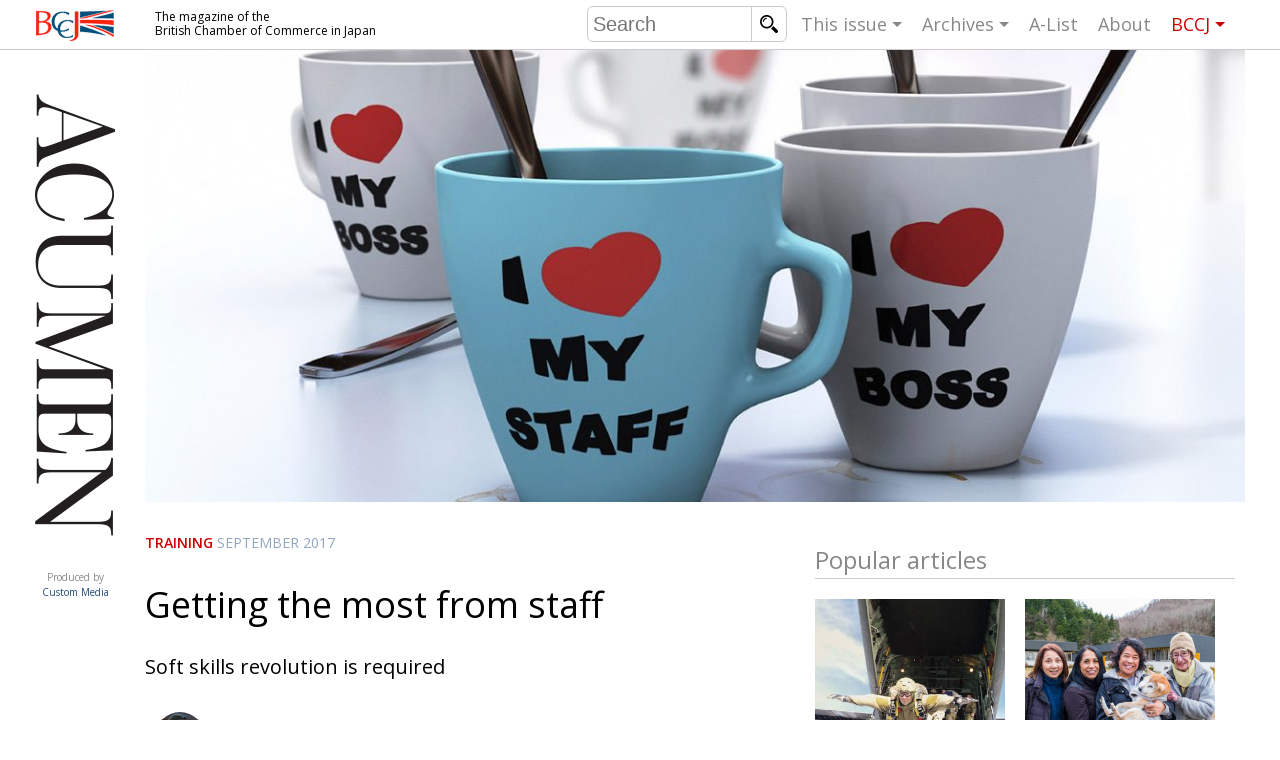

--- FILE ---
content_type: text/html; charset=UTF-8
request_url: https://bccjacumen.com/getting-the-most-from-staff/
body_size: 9750
content:
<!DOCTYPE html>
<html lang="en-US" prefix="og: http://ogp.me/ns#">
	<head>
		<meta charset="UTF-8">
		<meta http-equiv="X-UA-Compatible" content="IE=edge,chrome=1">
		<title>Getting the most from staff - BCCJ Acumen</title>
		<meta name="description" content="The magazine of the British Chamber of Commerce in Japan">
		
		<meta name="viewport" content="width=device-width, initial-scale=1">

		
		<link rel="shortcut icon" href="https://bccjacumen.com/cms/wp-content/themes/acumen-theme/img/favicon.png">

		<link href='https://fonts.googleapis.com/css?family=Open+Sans:400,600' rel='stylesheet' type='text/css'>
		<script type='text/javascript' src='https://partners.custom-media.com/www/delivery/spcjs.php?id=2&amp;target=_blank'></script>
		
<!-- This site is optimized with the Yoast SEO plugin v5.3.3 - https://yoast.com/wordpress/plugins/seo/ -->
<link rel="canonical" href="https://bccjacumen.com/getting-the-most-from-staff/" />
<meta property="og:locale" content="en_US" />
<meta property="og:type" content="article" />
<meta property="og:title" content="Getting the most from staff - BCCJ Acumen" />
<meta property="og:description" content="Soft skills revolution is required" />
<meta property="og:url" content="https://bccjacumen.com/getting-the-most-from-staff/" />
<meta property="og:site_name" content="BCCJ Acumen" />
<meta property="article:tag" content="Training" />
<meta property="article:section" content="Uncategorized" />
<meta property="article:published_time" content="2017-09-19T11:05:19+09:00" />
<meta property="og:image" content="https://bccjacumen.com/cms/wp-content/uploads/2017/09/Training.jpg" />
<meta property="og:image:secure_url" content="https://bccjacumen.com/cms/wp-content/uploads/2017/09/Training.jpg" />
<meta property="og:image:width" content="300" />
<meta property="og:image:height" content="300" />
<meta name="twitter:card" content="summary" />
<meta name="twitter:description" content="Soft skills revolution is required" />
<meta name="twitter:title" content="Getting the most from staff - BCCJ Acumen" />
<meta name="twitter:image" content="https://bccjacumen.com/cms/wp-content/uploads/2017/09/Training.jpg" />
<script type='application/ld+json'>{"@context":"http:\/\/schema.org","@type":"WebSite","@id":"#website","url":"https:\/\/bccjacumen.com\/","name":"BCCJ Acumen","potentialAction":{"@type":"SearchAction","target":"https:\/\/bccjacumen.com\/?s={search_term_string}","query-input":"required name=search_term_string"}}</script>
<!-- / Yoast SEO plugin. -->

<link rel='dns-prefetch' href='//ajax.googleapis.com' />
<link rel="alternate" type="application/rss+xml" title="BCCJ Acumen &raquo; Feed" href="https://bccjacumen.com/feed/" />
<link rel="alternate" type="application/rss+xml" title="BCCJ Acumen &raquo; Comments Feed" href="https://bccjacumen.com/comments/feed/" />
<link rel='stylesheet' id='acumen-style-css'  href='https://bccjacumen.com/cms/wp-content/themes/acumen-theme/style.css?334&#038;ver=4.8.25' type='text/css' media='all' />
<link rel='https://api.w.org/' href='https://bccjacumen.com/wp-json/' />
<link rel="EditURI" type="application/rsd+xml" title="RSD" href="https://bccjacumen.com/cms/xmlrpc.php?rsd" />
<link rel="wlwmanifest" type="application/wlwmanifest+xml" href="https://bccjacumen.com/cms/wp-includes/wlwmanifest.xml" /> 
<meta name="generator" content="WordPress 4.8.25" />
<link rel='shortlink' href='https://bccjacumen.com/?p=39135' />
<link rel="alternate" type="application/json+oembed" href="https://bccjacumen.com/wp-json/oembed/1.0/embed?url=https%3A%2F%2Fbccjacumen.com%2Fgetting-the-most-from-staff%2F" />
<link rel="alternate" type="text/xml+oembed" href="https://bccjacumen.com/wp-json/oembed/1.0/embed?url=https%3A%2F%2Fbccjacumen.com%2Fgetting-the-most-from-staff%2F&#038;format=xml" />
		
		<!--[if lt IE 9]>
			<script src="https://bccjacumen.com/cms/wp-content/themes/acumen-theme/js/vendor/html5shiv.js"></script>
			<script src="https://bccjacumen.com/cms/wp-content/themes/acumen-theme/js/vendor/respond.min.js"></script>
		<![endif]-->

	</head>
	<body class="post-template-default single single-post postid-39135 single-format-standard">
				<header id="website-header">
			<div class="container">

				<span id="nav-toggle" data-toggle="collapse" data-target="#website-navigation">
					<span></span>
				</span>
				<!--
				<span class="sr-only">Toggle navigation</span>
				-->	

				<div class="website-branding">
					<a href="https://bccjacumen.com/" class="website-owner">British Chamber of Commerce in Japan</a>
					<a href="https://bccjacumen.com/" class="website-name">Acumen</a>
					<a href="http://www.custom-media.com" class="website-editor" target="_blank">Produced by <span>Custom Media</span></a>
				</div>

				<div class="website-description">
					<!-- The Magazine of the British Chamber of Commerce in Japan -->
					The magazine of the 
					<span>British Chamber of Commerce in Japan</span>
				</div>

				<nav id="website-navigation">

					<form class="search-form" action="https://bccjacumen.com/">
						<input class="search" type="text" value="" name="s" placeholder="Search"/>
						<input class="submit" type="submit" value="search"/>
					</form>

					<ul class="nav">
												<li class="sub"><a href="https://bccjacumen.com/">This issue</a>

							              
							<ul class="table-of-content">

								<li class="additional-link"><a href="https://bccjacumen.com/events">
									<span class="category">Arts</span>
									<span class="title">UK events in Japan</span>
								</a></li>
								<li class="additional-link"><a href="https://bccjacumen.com/news">
									<span class="category">News</span>
									<span class="title">UK & Japan Media</span>
								</a></li>
								<li class="additional-link"><a href="https://bccjacumen.com/community">
									<span class="category">Community</span>
									<span class="title">Photos from UK-Japan events</span>
								</a></li>
								<li class="additional-link"><a href="https://bccjacumen.com/contributors">
									<span class="category">Contributors</span>
									<span class="title">Writers and photographers</span>
								</a></li>
						
																	<li><a href="https://bccjacumen.com/brave-conversations-positive-transformations-2/">
										<span class="category">BCCJ</span>
										<span class="title">Brave Conversations, Positive Transformations.</span>
									</a></li>
																		<li><a href="https://bccjacumen.com/strength-to-strength-3/">
										<span class="category">Embassy</span>
										<span class="title">Strength to strength</span>
									</a></li>
																		<li><a href="https://bccjacumen.com/labour-of-love/">
										<span class="category">Publisher</span>
										<span class="title">Labour of love</span>
									</a></li>
																		<li><a href="https://bccjacumen.com/journeying-forward/">
										<span class="category">Executive Director</span>
										<span class="title">Journeying forward</span>
									</a></li>
																		<li><a href="https://bccjacumen.com/passing-the-baton-2/">
										<span class="category">President</span>
										<span class="title">Passing the baton</span>
									</a></li>
																		<li><a href="https://bccjacumen.com/changing-of-the-guard-3/">
										<span class="category">AGM</span>
										<span class="title">Changing of the guard</span>
									</a></li>
																		<li><a href="https://bccjacumen.com/tokyo-2020-how-did-we-do/">
										<span class="category">Paralympics</span>
										<span class="title">Tokyo 2020: how did we do?</span>
									</a></li>
																		<li><a href="https://bccjacumen.com/bccj-member-highlight-robert-walters-japan/">
										<span class="category">In focus</span>
										<span class="title">Bccj member highlight: Robert Walters Japan</span>
									</a></li>
																		<li><a href="https://bccjacumen.com/farewell-bccj-acumen/">
										<span class="category">AND IT’S GOODBYE FROM HIM</span>
										<span class="title">So. Farewell. Then. BCCJ Acumen</span>
									</a></li>
																		<li><a href="https://bccjacumen.com/life-after-tokyo/">
										<span class="category">DESPATCHES</span>
										<span class="title">Life after Tokyo</span>
									</a></li>
																		<li><a href="https://bccjacumen.com/animal-refuge-kansai-2022/">
										<span class="category">Charity</span>
										<span class="title">Animal Refuge Kansai 2022</span>
									</a></li>
																		<li><a href="https://bccjacumen.com/rei-update/">
										<span class="category">NPO</span>
										<span class="title">REI Update</span>
									</a></li>
																		<li><a href="https://bccjacumen.com/illustrated-guide-samurai-history-culture-age-musashi-contemporary-pop-culture/">
										<span class="category">Book review</span>
										<span class="title">An illustrated guide to Samurai history and culture: from the age of Musashi to contemporary pop culture</span>
									</a></li>
																		<li><a href="https://bccjacumen.com/dream-team/">
										<span class="category">Publicity</span>
										<span class="title">Dream Team</span>
									</a></li>
																		<li><a href="https://bccjacumen.com/myth-and-reality/">
										<span class="category">History</span>
										<span class="title">Myth and  Reality</span>
									</a></li>
																		<li><a href="https://bccjacumen.com/painful-issues/">
										<span class="category">Creative</span>
										<span class="title">Painful issues</span>
									</a></li>
																		<li><a href="https://bccjacumen.com/cyclists-united/">
										<span class="category">NPO</span>
										<span class="title">Cyclists United</span>
									</a></li>
																		<li><a href="https://bccjacumen.com/uniquely-british-school-tokyo/">
										<span class="category">Publicity</span>
										<span class="title">Uniquely the British  School in Tokyo</span>
									</a></li>
																		<li><a href="https://bccjacumen.com/48090-2/">
										<span class="category">Embassy</span>
										<span class="title">From Social Club to Business Hub</span>
									</a></li>
																		<li><a href="https://bccjacumen.com/civvy-street-tokyo/">
										<span class="category">NEW MEMBER</span>
										<span class="title">Civvy Street, Tokyo</span>
									</a></li>
																		<li><a href="https://bccjacumen.com/henry-scott-stokes/">
										<span class="category">Obituary</span>
										<span class="title">Henry Scott-Stokes</span>
									</a></li>
																		<li><a href="https://bccjacumen.com/end-of-an-era-2/">
										<span class="category">Embassy</span>
										<span class="title">End of an era</span>
									</a></li>
																		<li><a href="https://bccjacumen.com/malvern-college-tokyo-2/">
										<span class="category">Publicity</span>
										<span class="title">Malvern College Tokyo</span>
									</a></li>
																	<!--<li class="additional-link"><a href="https://bccjacumen.com/leaders">
									<span class="category">Leaders</span>
									<span class="title">Monthly leaders messages</span>
								</a></li>-->

							</ul>
						</li>

						<li class="sub"><a href="https://bccjacumen.com/archive">Archives</a>
														<ul>
																	<li><a href="https://bccjacumen.com/issue/may-june-2022/">
										May / June 2022									</a></li>
																		<li><a href="https://bccjacumen.com/issue/jan-feb-2022/">
										Jan / Feb 2022									</a></li>
																		<li><a href="https://bccjacumen.com/issue/nov-dec-2021/">
										Nov / Dec 2021									</a></li>
																		<li><a href="https://bccjacumen.com/issue/sept-oct-2021/">
										Sept / Oct 2021									</a></li>
																		<li><a href="https://bccjacumen.com/issue/july-aug-2021/">
										July / Aug 2021									</a></li>
																		<li><a href="https://bccjacumen.com/issue/may-june-2021/">
										May / June 2021									</a></li>
																	<li><a href="https://bccjacumen.com/archive">All archives</a></li>
							</ul>
						</li>

												<li><a href="https://bccjacumen.com/a-list/">A-List</a></li>
						<li><a href="https://bccjacumen.com/about">About</a></li>
						<!--<li><a href="https://bccjacumen.com/contact">Contact</a></li>-->
						<li class="sub bccj"><a href="https://www.bccjapan.com" target="_blank">BCCJ</a>
							<ul>
								<li><a href="https://www.bccjapan.com/join-section/join/" target="_blank">Join</a></li>
								<li><a href="https://www.bccjapan.com/events/" target="_blank">Events</a></li>
								<li><a href="https://www.bccjapan.com/directory" target="_blank">Directory</a></li>
								<li><a href="https://www.bccjapan.com/contact-section/contact" target="_blank">Contact</a></li>
							</ul>						
						</li>
					</ul>
				</nav>

			</div>
		</header>

		<div id="website-content">
			<div class="container">

				<div class="website-description">The magazine of the British Chamber of Commerce in Japan</div>
				
				



			<article class="open-article">
							<header class="hero">
					<img src="https://bccjacumen.com/cms/wp-content/uploads/2017/09/Pub-DCT-1152x473.jpg" alt=""/>
					<div class="caption"></div>
				</header>
				
							<div class="main-content">
			
				<header class="article-header">

					<span class="meta">
													<a href="https://bccjacumen.com/tag/training/" class="category">Training</a>
																			<a href="https://bccjacumen.com/issue/september-2017/" class="date">September 2017</a>
												
					</span>

					<h1>Getting the most from staff</h1>
					<p class="excerpt">Soft skills revolution is required</p>
					
					<div class="contributors">
							<a href="https://bccjacumen.com/contributor/dr-greg-story/" class="contributor">

					<img src="https://bccjacumen.com/cms/wp-content/uploads/2015/03/Training.jpg" alt=""/>
		
		<div class="name">
			<span class="by">By </span>
			Dr Greg Story		</div><br>
		<div class="position"></div>
	</a>

						</div><!-- /.contributors -->
					
				</header>



				<div class="article-content">
					<p>The <em>Spa!</em> magazine in Japan recently released the results of a survey of 1,140 male full-time employees in their forties about what they hated about their jobs. The top three complaints were: salaries have not risen because of decades of deflation; a sense of being underappreciated and undervalued; and a lost sense of purpose.</p>
<p>Apart from not enough money in a time of massive corporate profits, the other issues are all about leadership soft skills. Dale Carnegie Training did a global study of engagement and the results for Japan were consistent with global trends. Japan’s scores were also consistent with every survey I have ever seen on the subject of engagement in this country. The percentages of those who are not engaged are always gob smacking.</p>
<p>Why would staff feel underappreciated? The reason is obvious. No one in a leadership position has shown them any sign that they are important, that what they are doing is important and that they have a future in the organisation.</p>
<p>Part of the reason is cultural—Japanese prefer understatement and subtlety, not passionate expressions of appreciation. A boss coming back from a training course suddenly telling staff how great they are and how much they are appreciated would be viewed with the distinct suspicion that something odious was about to descend and this was some smoke screen before all hell breaks loose.</p>
<p>This says a lot about entrenched ideas and expectations about leadership in Japan. The bar is so low here that any deviation towards something approaching more normal Western management styles is viewed in a negative light. That means we have some work to do.</p>
<p><span style="color: #0853a8;"><strong>Feeling valued</strong></span><br />
That global study said the gateway drug to gaining higher levels of engagement was to have staff feel they are valued by their managers. Often, work can become routine and parts of it can be tedious. The lower down the totem pole you descend, the harder it is for those at the bottom to recognise that what they are doing has any great relevance for the organisation.</p>
<p>This is where the boss has to re-connect them to the machine. They need to see how what they do is important and where it fits into the overall picture. The job itself has to be established as having relevance for them to feel they have relevance.</p>
<p>Their work may or may not be perfect, but very few people in life try to do a bad day’s work. They may not be geniuses, but they are usually doing the best they can. If we want higher skills, we need to train them. If we want greater productivity, we need to help them become motivated. How can that happen? Well, telling people “be motivated” won’t do it. This is an inside-out, not an outside-in process.</p>
<p>Finding time<br />
The boss’s job is to have such good levels of communication that the individual aspirations of the team members are known, and so the work can be related to how this will help them achieve their aims.<br />
For the boss to be able to do that with any credibility takes training in communication skills and understanding people. Barking orders at plebs is not the type of communication skill set about to unleash latent high enthusiasm levels for work.</p>
<p>For bosses, even finding the time to actually speak about these things with their team is difficult. Flatter organisational structures have pushed a lot of work on to the boss’s plate. If the boss can manage time properly (know any?) and if they can delegate effectively (know any?), then this flat structure-ordained busyness will be counterbalanced to some extent. So the effectiveness of bosses in managing themselves sets up the organisation to help them manage others in a more professional way.</p>
<p>Japan needs to address these failures of leadership in the soft skills area and tap into the full strength of the working population. They are not making as many Japanese as they used to, so we have to make sure we allow all of our staff the chance to shine. In this regard, bosses have a bigger responsibility than ever before to get this right.</p>

						

						<div class="social-links">
		<h3>Share this page:</h3>
		<a class="fb" href="https://www.facebook.com/sharer/sharer.php?display=popup&u=https%3A%2F%2Fbccjacumen.com%2Fgetting-the-most-from-staff%2F">Share on facebook</a>
		<a class="tw" href="https://twitter.com/intent/tweet?url=https%3A%2F%2Fbccjacumen.com%2F%3Fp%3D39135&text=Getting+the+most+from+staff">Share on Twitter</a>
		<a class="li" href="https://www.linkedin.com/shareArticle?mini=true&url=https%3A%2F%2Fbccjacumen.com%2Fgetting-the-most-from-staff%2F&summary=https%3A%2F%2Fbccjacumen.com%2Fgetting-the-most-from-staff%2F&source=BCCJ%20Acumen&text=">Share on LinkedIn</a>
		<a class="gp" href="https://plus.google.com/share?url=https%3A%2F%2Fbccjacumen.com%2Fgetting-the-most-from-staff%2F">Share on Google+</a>
	</div>
					</div>

							<div class="more-articles">
				
				<div class="article-list no-masonry uniform-sizes">
					<h2>More articles in <a href="https://bccjacumen.com/tag/training/">Training</a></h2>
					
	<a href="https://bccjacumen.com/key-people-quit/" class="item article normal"  >
		<div class="item-article-wrapping" style="background-image: url(https://bccjacumen.com/cms/wp-content/uploads/2019/06/Publicity_DCT_Feature-345x345.jpg);">
					<img src="https://bccjacumen.com/cms/wp-content/uploads/2019/06/Publicity_DCT_Feature-345x345.jpg" alt="">
		

		
		
		<span class="desc">
			<span class="meta">
									<span class="category">Publicity</span>
								<span class="date">June 2019</span>
			</span>
			<h3 class="title">
				What Do You Do When Key People Quit?			</h3>
			<span class="intro">
							</span>
		</span>
	</div>
	</a>
	
	<a href="https://bccjacumen.com/vacuum-cool-stuff-presentations/" class="item article normal"  >
		<div class="item-article-wrapping" style="background-image: url(https://bccjacumen.com/cms/wp-content/uploads/2018/10/vacuum.jpg);">
					<img src="https://bccjacumen.com/cms/wp-content/uploads/2018/10/vacuum.jpg" alt="">
		

		
		
		<span class="desc">
			<span class="meta">
									<span class="category">Training</span>
								<span class="date"></span>
			</span>
			<h3 class="title">
				Vacuum up cool stuff for your presentations			</h3>
			<span class="intro">
							</span>
		</span>
	</div>
	</a>
	
	<a href="https://bccjacumen.com/woeful-sales-staff/" class="item article normal"  >
		<div class="item-article-wrapping" style="background-image: url(https://bccjacumen.com/cms/wp-content/uploads/2017/12/Training.jpg);">
					<img src="https://bccjacumen.com/cms/wp-content/uploads/2017/12/Training.jpg" alt="">
		

		
		
		<span class="desc">
			<span class="meta">
									<span class="category">Training</span>
								<span class="date">December 2017</span>
			</span>
			<h3 class="title">
				Woeful Sales staff			</h3>
			<span class="intro">
				Basic errors for your staff to avoid			</span>
		</span>
	</div>
	</a>
	
	<a href="https://bccjacumen.com/making-a-connection/" class="item article small-image small-image"  >
		<div class="item-article-wrapping" style="background-image: url(https://bccjacumen.com/cms/wp-content/uploads/2017/09/iStock_000032999156_Full-100x100.jpg);">
					<img src="https://bccjacumen.com/cms/wp-content/uploads/2017/09/iStock_000032999156_Full-100x100.jpg" alt="">
		

		
		<div class="flag-container"><div class="flag e-bulletin">E-bulletin</div></div>
		<span class="desc">
			<span class="meta">
									<span class="category">Training</span>
								<span class="date">August 2017</span>
			</span>
			<h3 class="title">
				Making a connection			</h3>
			<span class="intro">
				Should I memorise or read my presentation content?			</span>
		</span>
	</div>
	</a>
	
	<a href="https://bccjacumen.com/skills-and-tools/" class="item article normal"  >
		<div class="item-article-wrapping" style="background-image: url(https://bccjacumen.com/cms/wp-content/uploads/2017/07/Training.jpg);">
					<img src="https://bccjacumen.com/cms/wp-content/uploads/2017/07/Training.jpg" alt="">
		

		
		
		<span class="desc">
			<span class="meta">
									<span class="category">Training</span>
								<span class="date">July 2017</span>
			</span>
			<h3 class="title">
				Skills and tools			</h3>
			<span class="intro">
				JMEC gives platform to new business leaders			</span>
		</span>
	</div>
	</a>
	
	<a href="https://bccjacumen.com/when-not-to-sell/" class="item article small-image small-image"  >
		<div class="item-article-wrapping" style="background-image: url(https://bccjacumen.com/cms/wp-content/uploads/2012/02/gregstory.jpg);">
					<img src="https://bccjacumen.com/cms/wp-content/uploads/2012/02/gregstory.jpg" alt="">
		

		
		<div class="flag-container"><div class="flag e-bulletin">E-bulletin</div></div>
		<span class="desc">
			<span class="meta">
									<span class="category">Training</span>
								<span class="date">June 2017</span>
			</span>
			<h3 class="title">
				When not to sell			</h3>
			<span class="intro">
				How to know when the time is right			</span>
		</span>
	</div>
	</a>
	
				</div>
			</div>
						


			</div><!-- /.main-content -->

			<aside class="more-content">

						 <div class="cm_ads_container oa">
    	<script type='text/javascript'><!--// <![CDATA[
    	    OA_show(4);
    	// ]]> --></script><noscript><a target='_blank' href='https://partners.custom-media.com/www/delivery/ck.php?n=2c4025b'><img border='0' alt='' src='https://partners.custom-media.com/www/delivery/avw.php?zoneid=4&amp;n=2c4025b' /></a></noscript>
		</div>
    <div class="cm_ads_container oa">
    	<script type='text/javascript'><!--// <![CDATA[
    	    OA_show(5);
    	// ]]> --></script><noscript><a target='_blank' href='https://partners.custom-media.com/www/delivery/ck.php?n=c978267'><img border='0' alt='' src='https://partners.custom-media.com/www/delivery/avw.php?zoneid=5&amp;n=c978267' /></a></noscript>
		</div>
		<div class="cm_ads_container oa">
			<script type='text/javascript'><!--// <![CDATA[
			    OA_show(14);
			// ]]> --></script><noscript><a target='_blank' href='https://partners.custom-media.com/www/delivery/ck.php?n=81803f9'><img border='0' alt='' src='https://partners.custom-media.com/www/delivery/avw.php?zoneid=14&amp;n=81803f9' /></a></noscript>
		</div>
		<div class="cm_ads_container oa">
			<ins data-revive-zoneid="15" data-revive-id="0c8f72701045e67109d4ec93fb5d6c38"></ins>
			<script async src="//partners.custom-media.com/www/delivery/asyncjs.php"></script>
		</div>
	

				<div class="block-popular-articles">
	
	<div class="article-list no-masonry uniform-sizes">
		<h2>Popular articles</h2>
		
	<a href="https://bccjacumen.com/civvy-street-tokyo/" class="item article normal"  >
		<div class="item-article-wrapping" style="background-image: url(https://bccjacumen.com/cms/wp-content/uploads/2022/05/600x600_AndrewTiernan_features-345x345.jpg);">
					<img src="https://bccjacumen.com/cms/wp-content/uploads/2022/05/600x600_AndrewTiernan_features-345x345.jpg" alt="">
		

		
		
		<span class="desc">
			<span class="meta">
									<span class="category">NEW MEMBER</span>
								<span class="date">May / June 2022</span>
			</span>
			<h3 class="title">
				Civvy Street, Tokyo			</h3>
			<span class="intro">
							</span>
		</span>
	</div>
	</a>
	
	<a href="https://bccjacumen.com/animal-refuge-kansai-2022/" class="item article normal"  >
		<div class="item-article-wrapping" style="background-image: url(https://bccjacumen.com/cms/wp-content/uploads/2022/05/FRk7yr-WUAEBARJ-1-345x345.jpeg);">
					<img src="https://bccjacumen.com/cms/wp-content/uploads/2022/05/FRk7yr-WUAEBARJ-1-345x345.jpeg" alt="">
		

		
		
		<span class="desc">
			<span class="meta">
									<span class="category">Charity</span>
								<span class="date">May / June 2022</span>
			</span>
			<h3 class="title">
				Animal Refuge Kansai 2022			</h3>
			<span class="intro">
							</span>
		</span>
	</div>
	</a>
	
	<a href="https://bccjacumen.com/life-after-tokyo/" class="item article normal"  >
		<div class="item-article-wrapping" style="background-image: url(https://bccjacumen.com/cms/wp-content/uploads/2022/05/Paul-Madden_fe-345x345.jpg);">
					<img src="https://bccjacumen.com/cms/wp-content/uploads/2022/05/Paul-Madden_fe-345x345.jpg" alt="">
		

		
		
		<span class="desc">
			<span class="meta">
									<span class="category">DESPATCHES</span>
								<span class="date">May / June 2022</span>
			</span>
			<h3 class="title">
				Life after Tokyo			</h3>
			<span class="intro">
							</span>
		</span>
	</div>
	</a>
	
	<a href="https://bccjacumen.com/strength-to-strength-3/" class="item article normal"  >
		<div class="item-article-wrapping" style="background-image: url(https://bccjacumen.com/cms/wp-content/uploads/2022/05/600x600_ambassador_features-345x345.jpg);">
					<img src="https://bccjacumen.com/cms/wp-content/uploads/2022/05/600x600_ambassador_features-345x345.jpg" alt="">
		

		
		
		<span class="desc">
			<span class="meta">
									<span class="category">Embassy</span>
								<span class="date">May / June 2022</span>
			</span>
			<h3 class="title">
				Strength to strength			</h3>
			<span class="intro">
							</span>
		</span>
	</div>
	</a>
	
	</div>
</div>
				<div class="alist" id="block-alist">
					<section>
			<h2><a href="https://bccjacumen.com/industry/education-language-and-career-development/"><strong>A-LIST:</strong> Education</a></h2>
			<div class="content">

				<!--
				<div class="intro">Japan's most comprehensive and premier English-language monthly business industry directory. <span style="opacity:.5;">(advertising feature)</span></div>
				-->


				<ul class="logos">
											<li><a href="https://bccjacumen.com/alist/financial-times-board-director-programme/">
							<img src="https://bccjacumen.com/cms/wp-content/uploads/2020/02/FT-BDP-logo-345x230.jpg" alt=""/>							<span class="details">
								<i>Financial Times</i><br>Board Director Programme							</span>
						</a></li>
												<li><a href="https://bccjacumen.com/alist/aoba-japan-international-school/">
							<img src="https://bccjacumen.com/cms/wp-content/uploads/2018/02/Online_AList-Aoba-International-School-2021.jpg" alt=""/>							<span class="details">
								Aoba-Japan International School							</span>
						</a></li>
												<li><a href="https://bccjacumen.com/alist/camelot-international-school-2/">
							<img src="https://bccjacumen.com/cms/wp-content/uploads/2022/02/600x400_Camelot_Alist-345x230.jpg" alt=""/>							<span class="details">
								Camelot International School							</span>
						</a></li>
												<li><a href="https://bccjacumen.com/alist/cranbrook-school/">
							<img src="https://bccjacumen.com/cms/wp-content/uploads/2019/09/201809_Online_A-List-Cranbrook.jpg" alt=""/>							<span class="details">
								Cranbrook School							</span>
						</a></li>
												<li><a href="https://bccjacumen.com/alist/ef-academy-international-boarding-schools-2/">
							<img src="https://bccjacumen.com/cms/wp-content/uploads/2022/02/600x400_EFAcadeny_Alist-345x230.jpg" alt=""/>							<span class="details">
								EF Academy International Boarding Schools							</span>
						</a></li>
												<li><a href="https://bccjacumen.com/alist/gymboree-play-music-japan-2/">
							<img src="https://bccjacumen.com/cms/wp-content/uploads/2022/02/600x400_Gymboree_Alist-345x230.jpg" alt=""/>							<span class="details">
								Gymboree Play & Music Japan							</span>
						</a></li>
												<li><a href="https://bccjacumen.com/alist/harrow-international-school-appi-japan/">
							<img src="https://bccjacumen.com/cms/wp-content/uploads/2021/10/Online_AList-Harrow-Appi-1-345x230.jpg" alt=""/>							<span class="details">
								Harrow International School Appi Japan							</span>
						</a></li>
												<li><a href="https://bccjacumen.com/alist/horizon-japan-international-school/">
							<img src="https://bccjacumen.com/cms/wp-content/uploads/2020/06/2020-05_Online_A-List_HorizonJapan.jpg" alt=""/>							<span class="details">
								Horizon Japan International School							</span>
						</a></li>
												<li><a href="https://bccjacumen.com/alist/jinseki-international-school-2/">
							<img src="https://bccjacumen.com/cms/wp-content/uploads/2022/02/600x400_Jinis_Alist-345x230.jpg" alt=""/>							<span class="details">
								Jinseki International School							</span>
						</a></li>
												<li><a href="https://bccjacumen.com/alist/laurus-international-school-science-2/">
							<img src="https://bccjacumen.com/cms/wp-content/uploads/2022/02/600x400_Laurus_Alist-345x230.jpg" alt=""/>							<span class="details">
								Laurus International School of Science							</span>
						</a></li>
												<li><a href="https://bccjacumen.com/alist/malvern-college-tokyo-kk/">
							<img src="https://bccjacumen.com/cms/wp-content/uploads/2022/02/600x400_Malvern_Alist-345x230.jpg" alt=""/>							<span class="details">
								Malvern College Tokyo KK							</span>
						</a></li>
												<li><a href="https://bccjacumen.com/alist/mees-international-school/">
							<img src="https://bccjacumen.com/cms/wp-content/uploads/2018/09/201809_Online_A-List_MEES.jpg" alt=""/>							<span class="details">
								MEES International School							</span>
						</a></li>
												<li><a href="https://bccjacumen.com/alist/nishimachi-international-school-2/">
							<img src="https://bccjacumen.com/cms/wp-content/uploads/2020/09/2020-09-Online_A-List_Nishimachi.jpg" alt=""/>							<span class="details">
								Nishimachi International School							</span>
						</a></li>
												<li><a href="https://bccjacumen.com/alist/phoenix-house-international-school/">
							<img src="https://bccjacumen.com/cms/wp-content/uploads/2021/08/Online_AList-Phoenix-House.jpg" alt=""/>							<span class="details">
								Phoenix House International School							</span>
						</a></li>
												<li><a href="https://bccjacumen.com/alist/quest-tokyo-kk/">
							<img src="https://bccjacumen.com/cms/wp-content/uploads/2019/09/201809_Online_A-List-Quest.jpg" alt=""/>							<span class="details">
								QUEST TOKYO KK							</span>
						</a></li>
												<li><a href="https://bccjacumen.com/alist/saint-maur-international-school/">
							<img src="https://bccjacumen.com/cms/wp-content/uploads/2022/02/600x400_Saint-Maur_Alist-345x230.jpg" alt=""/>							<span class="details">
								Saint Maur International School							</span>
						</a></li>
												<li><a href="https://bccjacumen.com/alist/shinagawa-international-school/">
							<img src="https://bccjacumen.com/cms/wp-content/uploads/2020/09/2020-09-Online_A-List_Shinagawa.jpg" alt=""/>							<span class="details">
								Shinagawa International School							</span>
						</a></li>
												<li><a href="https://bccjacumen.com/alist/st-albans-nursery/">
							<img src="https://bccjacumen.com/cms/wp-content/uploads/2020/09/2020-09-Online_A-List_St-Albans.jpg" alt=""/>							<span class="details">
								St. Alban’s Nursery							</span>
						</a></li>
												<li><a href="https://bccjacumen.com/alist/summerhill-international-school/">
							<img src="https://bccjacumen.com/cms/wp-content/uploads/2018/02/SummerHillLogo.jpg" alt=""/>							<span class="details">
								Summerhill International School							</span>
						</a></li>
												<li><a href="https://bccjacumen.com/alist/british-school-tokyo/">
							<img src="https://bccjacumen.com/cms/wp-content/uploads/2022/02/600x400_BST_Alist-345x230.jpg" alt=""/>							<span class="details">
								The British School in Tokyo							</span>
						</a></li>
												<li><a href="https://bccjacumen.com/alist/montessori-school-tokyo-2/">
							<img src="https://bccjacumen.com/cms/wp-content/uploads/2022/02/600x400_Montessori_Alist-345x230.jpg" alt=""/>							<span class="details">
								The Montessori School of Tokyo							</span>
						</a></li>
												<li><a href="https://bccjacumen.com/alist/tokyo-coding-club/">
							<img src="https://bccjacumen.com/cms/wp-content/uploads/2021/02/AList-Tokyo-Coding-Club.jpg" alt=""/>							<span class="details">
								Tokyo Coding Club							</span>
						</a></li>
										</ul>
			</div>
		</section>
						<section>
			<h2><a href="https://bccjacumen.com/industry/hr-corporate-training-education/"><strong>A-LIST:</strong> Recruitment</a></h2>
			<div class="content">

				<!--
				<div class="intro">Japan's most comprehensive and premier English-language monthly business industry directory. <span style="opacity:.5;">(advertising feature)</span></div>
				-->


				<ul class="logos">
											<li><a href="https://bccjacumen.com/alist/dale-carnegie-training-japan/">
							<img src="https://bccjacumen.com/cms/wp-content/uploads/2019/10/201910_Online_A-List_DCT.jpg" alt=""/>							<span class="details">
								Dale Carnegie Training Japan							</span>
						</a></li>
												<li><a href="https://bccjacumen.com/alist/daxtra-technologies/">
							<img src="https://bccjacumen.com/cms/wp-content/uploads/2019/10/201910_Online_A-List_daxtra.jpg" alt=""/>							<span class="details">
								DaXtra Technologies							</span>
						</a></li>
												<li><a href="https://bccjacumen.com/alist/envision-co-ltd/">
							<img src="https://bccjacumen.com/cms/wp-content/uploads/2020/11/Envision-logo.jpg" alt=""/>							<span class="details">
								Envision Co., Ltd.							</span>
						</a></li>
												<li><a href="https://bccjacumen.com/alist/hireplanner-com/">
							<img src="https://bccjacumen.com/cms/wp-content/uploads/2021/12/Online_A-List_HirePlanner.jpg" alt=""/>							<span class="details">
								HirePlanner.com							</span>
						</a></li>
												<li><a href="https://bccjacumen.com/alist/reachext-k-k/">
							<img src="https://bccjacumen.com/cms/wp-content/uploads/2020/10/ReachExt-logo.jpg" alt=""/>							<span class="details">
								ReachExt K.K.							</span>
						</a></li>
												<li><a href="https://bccjacumen.com/alist/rgf-executive-search/">
							<img src="https://bccjacumen.com/cms/wp-content/uploads/2018/07/RGF-Executive-Search.jpg" alt=""/>							<span class="details">
								RGF Executive Search							</span>
						</a></li>
												<li><a href="https://bccjacumen.com/alist/rgf-professional-recruitment/">
							<img src="https://bccjacumen.com/cms/wp-content/uploads/2018/07/RGF-Professional-Recruitment.jpg" alt=""/>							<span class="details">
								RGF Professional Recruitment							</span>
						</a></li>
												<li><a href="https://bccjacumen.com/alist/robert-walters-japan-k-k/">
							<img src="https://bccjacumen.com/cms/wp-content/uploads/2015/07/RW.jpg" alt=""/>							<span class="details">
								Robert Walters Japan K.K.							</span>
						</a></li>
												<li><a href="https://bccjacumen.com/alist/specialized-group/">
							<img src="https://bccjacumen.com/cms/wp-content/uploads/2021/12/Online_A-List_Specialized-Group.jpg" alt=""/>							<span class="details">
								Specialized Group							</span>
						</a></li>
												<li><a href="https://bccjacumen.com/alist/sthree/">
							<img src="https://bccjacumen.com/cms/wp-content/uploads/2018/07/SThree.jpg" alt=""/>							<span class="details">
								SThree							</span>
						</a></li>
										</ul>
			</div>
		</section>
						<section>
			<h2><a href="https://bccjacumen.com/industry/media-and-communications/"><strong>A-LIST:</strong> Media and Communications</a></h2>
			<div class="content">

				<!--
				<div class="intro">Japan's most comprehensive and premier English-language monthly business industry directory. <span style="opacity:.5;">(advertising feature)</span></div>
				-->


				<ul class="logos">
											<li><a href="https://bccjacumen.com/alist/bbc-global-news-japan/">
							<img src="https://bccjacumen.com/cms/wp-content/uploads/2020/03/Online_A-List-BBC-Global.jpg" alt=""/>							<span class="details">
								BBC Global News Japan							</span>
						</a></li>
												<li><a href="https://bccjacumen.com/alist/custom-media-k-k-2/">
							<img src="https://bccjacumen.com/cms/wp-content/uploads/2019/04/CM-logo-345x230.jpg" alt=""/>							<span class="details">
								Custom Media K.K.							</span>
						</a></li>
												<li><a href="https://bccjacumen.com/alist/in-japan-tv/">
							<img src="https://bccjacumen.com/cms/wp-content/uploads/2019/04/InJapanTV-logo-345x230.jpg" alt=""/>							<span class="details">
								In Japan TV							</span>
						</a></li>
												<li><a href="https://bccjacumen.com/alist/modis-design-inc/">
							<img src="https://bccjacumen.com/cms/wp-content/uploads/2016/04/Modis.jpg" alt=""/>							<span class="details">
								Modis Design Inc.							</span>
						</a></li>
										</ul>
			</div>
		</section>
						<section>
			<h2><a href="https://bccjacumen.com/industry/real-estate/"><strong>A-LIST:</strong> Real Estate</a></h2>
			<div class="content">

				<!--
				<div class="intro">Japan's most comprehensive and premier English-language monthly business industry directory. <span style="opacity:.5;">(advertising feature)</span></div>
				-->


				<ul class="logos">
											<li><a href="https://bccjacumen.com/alist/argentum-properties/">
							<img src="https://bccjacumen.com/cms/wp-content/uploads/2017/06/Argentum.jpg" alt=""/>							<span class="details">
								Argentum Properties							</span>
						</a></li>
												<li><a href="https://bccjacumen.com/alist/ascott-international-management-japan/">
							<img src="https://bccjacumen.com/cms/wp-content/uploads/2018/09/Ascott-new.jpg" alt=""/>							<span class="details">
								Ascott International Management Japan							</span>
						</a></li>
										</ul>
			</div>
		</section>
			
	<a href="/a-list/" class="more">See all categories</a>

</div><!-- /#block-alist -->

		<div class="cm_ads_container oa">
			<script type='text/javascript'><!--// <![CDATA[
			    OA_show(21);
			// ]]> --></script><noscript><a target='_blank' href='https://partners.custom-media.com/www/delivery/ck.php?n=1876a7e'><img border='0' alt='' src='https://partners.custom-media.com/www/delivery/avw.php?zoneid=21&amp;n=1876a7e' /></a></noscript>
		</div>
		<div class="cm_ads_container oa">
			<script type='text/javascript'><!--// <![CDATA[
			    OA_show(22);
			// ]]> --></script><noscript><a target='_blank' href='https://partners.custom-media.com/www/delivery/ck.php?n=d300314'><img border='0' alt='' src='https://partners.custom-media.com/www/delivery/avw.php?zoneid=22&amp;n=d300314' /></a></noscript>
		</div>
        	<div class="cm_ads_container oa">
			<script type='text/javascript'><!--// <![CDATA[
			    OA_show(23);
			// ]]> --></script><noscript><a target='_blank' href='https://partners.custom-media.com/www/delivery/ck.php?n=0f3a109'><img border='0' alt='' src='https://partners.custom-media.com/www/delivery/avw.php?zoneid=23&amp;n=0f3a109' /></a></noscript>
		</div>
		<div class="cm_ads_container oa">
			<script type='text/javascript'><!--// <![CDATA[
			    OA_show(24);
			// ]]> --></script><noscript><a target='_blank' href='https://partners.custom-media.com/www/delivery/ck.php?n=ce826df'><img border='0' alt='' src='https://partners.custom-media.com/www/delivery/avw.php?zoneid=24&amp;n=ce826df' /></a></noscript>
			</div>
		

				<div id="block-events">

	<h2>UK arts & culture in Japan</h2>

	<div class="events-listing">

					<a href="https://bccjacumen.com/events/queen-50th-anniversary-exhibition/" class="event">
									<img src="https://bccjacumen.com/cms/wp-content/uploads/2021/12/ARTS-QUEEN_50th_ANNIVERSARY-345x259.jpg" alt=""/>
								<div class="desc">
					<span class="category">Exhibition</span>
					<h3>QUEEN 50th Anniversary Exhibition</h3>
					<span class="date">Until 13 February</span>
				</div>
			</a>
			
	</div> <!-- /.events-listing -->

	<a href="/events/" class="more">See all events</a>

</div> <!-- /.events -->				<div class="block-news">
	
	<h2>UK–Japan Media</h2>
	<div class="news-list">
		
					<li>
				<a href="https://bccjacumen.com/news/life-uk-japanese-women/">

					
					<span class="date">May 31, 2022</span>
					<h3>Life in Uk for Japanese Women</h3>
				</a>
			</li>
						<li>
				<a href="https://bccjacumen.com/news/gift-para-sports-uk-coverage-no-boundaries/">

					
					<span class="date">May 31, 2022</span>
					<h3>Gift from Para Sports UK: Coverage with No Boundaries</h3>
				</a>
			</li>
						<li>
				<a href="https://bccjacumen.com/news/heathrow-haneda-flights-resume/">

					
					<span class="date">May 31, 2022</span>
					<h3>Heathrow–Haneda Flights Resume</h3>
				</a>
			</li>
						<li>
				<a href="https://bccjacumen.com/news/new-trade-envoy-tokyo/">

					
					<span class="date">May 31, 2022</span>
					<h3>New Trade Envoy in Tokyo</h3>
				</a>
			</li>
						<li>
				<a href="https://bccjacumen.com/news/boris-kishida-meet-london-russia/">

					
					<span class="date">May 31, 2022</span>
					<h3>Boris and Kishida meet in London over Russia</h3>
				</a>
			</li>
			
	</div>

	<a href="/news/" class="more">See all news</a>

</div>				
			</aside> <!-- /.more-content -->

		</article>

			<script async src="//partners.custom-media.com/www/delivery/asyncjs.php"></script>
		

			
	

			</div>
		</div>

		<footer id="website-footer">

			<div class="container">

				<div class="credits">

					<div class="social">
            <span>Follow <em>BCCJ ACUMEN</em> on</span>
						<a href="https://www.facebook.com/BCCJapan" target="_blank" class="fb">Facebook</a>
						<a href="https://twitter.com/BCCJapan" target="_blank" class="tw">Twitter</a>
					</div>

					<div class="producer">
						Produced by <a href="http://www.custom-media.com"><img src="https://bccjacumen.com/cms/wp-content/themes/acumen-theme/img/custom-media-logo-120px.png"/></a>
					</div>

				</div>
				
				
				<div class="nav">
					<nav class="nav-magazine">
						<h3>Sitemap</h3>
						<ul>
							<li><a href="https://bccjacumen.com/archive">Archives</a></li>
							<li><a href="https://bccjacumen.com/contributors">Contributors</a></li>
							<li><a href="https://bccjacumen.com/a-list">A-LIST</a></li>
							<li><a href="https://bccjacumen.com/news">News</a></li>
							<li><a href="https://bccjacumen.com/events">Culture events</a></li>
							<li><a href="https://bccjacumen.com/about">About</a></li>
						</ul>
					</nav>

					<nav class="nav-bccj">
						<h3>BCCJ</h3>
						<ul>
							<li><a href="https://bccjapan.com/join-section/join/" class="ext" target="_blank">Join</a></li>
							<li><a href="https://bccjapan.com/events/" class="ext" target="_blank">Events</a></li>
							<li><a href="https://bccjapan.com/directory" class="ext" target="_blank">Directory</a></li>
							<li><a href="https://bccjapan.com/contact-section/contact" class="ext" target="_blank">Contact</a></li>
						</ul>
					</nav>

					<!--<nav class="nav-website">
						<h3>The website</h3>
						<ul>
							<li><a href="https://bccjacumen.com/">Magazine</a></li>
							<li><a href="https://bccjacumen.com/archive">Archives</a></li>
							<li><a href="https://bccjacumen.com/contributors">Contributors</a></li>
							<li><a href="https://bccjacumen.com/alist">A-LIST</a></li>
							<li><a href="https://bccjacumen.com/events">Events</a></li>
							<li><a href="https://bccjacumen.com/about">About</a></li>
							<li><a href="https://bccjacumen.com/contact">Contact</a></li>
						</ul>
					</nav>-->
				</div>

			</div>
			

		</footer>

		<script type='text/javascript' src='//ajax.googleapis.com/ajax/libs/jquery/1.11.2/jquery.min.js'></script>
<script type='text/javascript' src='https://bccjacumen.com/cms/wp-content/plugins/cm-ad-manager/cm_ad.js'></script>
<script type='text/javascript' src='https://bccjacumen.com/cms/wp-content/themes/acumen-theme/js/main.js'></script>
<script type='text/javascript' src='https://bccjacumen.com/cms/wp-includes/js/wp-embed.min.js?ver=4.8.25'></script>

		<script>
			(function(i,s,o,g,r,a,m){i['GoogleAnalyticsObject']=r;i[r]=i[r]||function(){
			(i[r].q=i[r].q||[]).push(arguments)},i[r].l=1*new Date();a=s.createElement(o),
			m=s.getElementsByTagName(o)[0];a.async=1;a.src=g;m.parentNode.insertBefore(a,m)
			})(window,document,'script','//www.google-analytics.com/analytics.js','ga');
			ga('create', 'UA-15797719-1', 'auto');
			ga('send', 'pageview');
		</script>

	</body>
</html>
<!--
Performance optimized by W3 Total Cache. Learn more: https://www.w3-edge.com/products/

Page Caching using disk 
Database Caching 255/315 queries in 0.076 seconds using disk

Served from: bccjacumen.com @ 2026-02-01 08:58:53 by W3 Total Cache
-->

--- FILE ---
content_type: image/svg+xml
request_url: https://bccjacumen.com/cms/wp-content/themes/acumen-theme/img/icon-social-li.svg
body_size: 369
content:
<?xml version="1.0" encoding="iso-8859-1"?>
<!-- Generator: Adobe Illustrator 15.0.0, SVG Export Plug-In . SVG Version: 6.00 Build 0)  -->
<!DOCTYPE svg PUBLIC "-//W3C//DTD SVG 1.1//EN" "http://www.w3.org/Graphics/SVG/1.1/DTD/svg11.dtd">
<svg version="1.1" id="Icons" xmlns="http://www.w3.org/2000/svg" xmlns:xlink="http://www.w3.org/1999/xlink" x="0px" y="0px"
	 width="100px" height="100px" viewBox="0 0 100 100" style="enable-background:new 0 0 100 100;" xml:space="preserve">
<path id="LinkedIn" fill="#FFFFFF" d="M95,59.727V93H75.71V61.955c0-7.799-2.79-13.121-9.773-13.121c-5.33,0-8.502,3.587-9.897,7.056
	c-0.509,1.241-0.64,2.967-0.64,4.704V93H36.104c0,0,0.26-52.58,0-58.028h19.295v8.225c-0.039,0.062-0.09,0.128-0.127,0.188h0.127
	v-0.188c2.563-3.948,7.141-9.588,17.388-9.588C85.483,33.609,95,41.903,95,59.727z M15.919,7C9.318,7,5,11.33,5,17.024
	c0,5.57,4.193,10.031,10.663,10.031h0.129c6.729,0,10.914-4.46,10.914-10.031C26.579,11.33,22.521,7,15.919,7z M6.146,93h19.289
	V34.972H6.146V93z"/>
</svg>


--- FILE ---
content_type: text/plain
request_url: https://www.google-analytics.com/j/collect?v=1&_v=j102&a=1038495130&t=pageview&_s=1&dl=https%3A%2F%2Fbccjacumen.com%2Fgetting-the-most-from-staff%2F&ul=en-us%40posix&dt=Getting%20the%20most%20from%20staff%20-%20BCCJ%20Acumen&sr=1280x720&vp=1280x720&_u=IEBAAEABAAAAACAAI~&jid=1979910140&gjid=2075527520&cid=1292307734.1769903935&tid=UA-15797719-1&_gid=1033155322.1769903935&_r=1&_slc=1&z=1818482998
body_size: -450
content:
2,cG-JJWDB76G27

--- FILE ---
content_type: application/x-javascript
request_url: https://bccjacumen.com/cms/wp-content/plugins/cm-ad-manager/cm_ad.js
body_size: 151
content:
$(function() {
	var cm_ad = new (function() {

		// Init method will be called after page load
		this.init = function() {

			// Ads: open in a new window and make it go through the click counter
			$('a.ad-log-visits').click(function(ev) {

				var logger_url = $(this).attr('data-visit-logger-url');
				var ad_name = $(this).attr('data-ad-name');

				// Register click with Google Analytics, old and new style
				if (typeof ga == 'function')         ga('send', 'event', 'banner', 'click', ad_name);
				if (typeof _gaq == 'function') _gaq.push(['_trackEvent', 'banner', 'click', ad_name]);

				if (!logger_url) return;
				ev.preventDefault();
				window.open(logger_url);
			});

			// Register impressions with Google Analytics
			$('a.ad-log-visits').each(function(el) {
				var ad_name = $(this).attr('data-ad-name');
				if (typeof ga == 'function')         ga('send', 'event', 'banner', 'impression', ad_name);
				if (typeof _gaq == 'function') _gaq.push(['_trackEvent', 'banner', 'impression', ad_name]);
			});

		}
	})();

	// Init the method
	cm_ad.init();
});